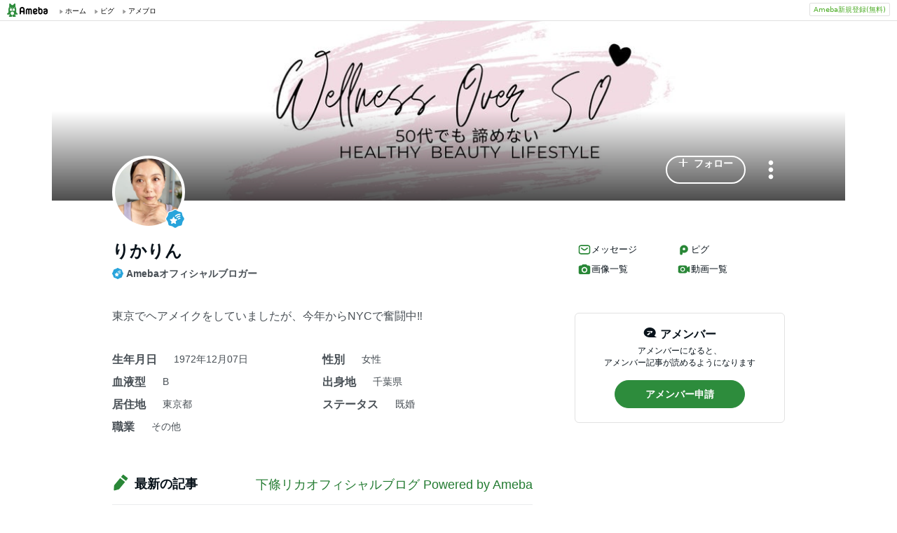

--- FILE ---
content_type: text/html;charset=UTF-8
request_url: https://www.ameba.jp/profile/ameba/rikaringjiji/
body_size: 14278
content:
<!DOCTYPE html><html lang="ja"><script type="text/javascript">(function (arr) {arr.forEach(function (item) {if (item.hasOwnProperty('remove')) {return;}Object.defineProperty(item, 'remove', {configurable: true,enumerable: true,writable: true,value: function remove() {if (this.parentNode !== null)this.parentNode.removeChild(this);}});});})([Element.prototype, CharacterData.prototype, DocumentType.prototype]);</script><head><meta charset="utf-8"><meta http-equiv="content-language" content="ja" /><meta http-equiv="content-type" content="text/html; charset=UTF-8" /><meta http-equiv="content-style-type" content="text/css" /><meta http-equiv="content-script-type" content="text/javascript" /><title>りかりんさんのプロフィールページ</title><meta name="description" content="東京でヘアメイクをしていましたが、今年からNYCで奮闘中‼️"><meta name="keywords" content="アメーバ,ameba,コミュニティ,ゲーム,スマホ,アメーバスマホ,ブログ,blog,アメブロ,無料,ピグ,SNS"><link rel="icon" href="https://stat100.ameba.jp/ameba_profile/image/favicon.ico" type="image/x-icon"><link rel="apple-touch-icon-precomposed" href="https://stat100.ameba.jp/ameba_profile/image/apple-touch-icon.png"><meta property="og:title" content="りかりんさんのプロフィールページ"><meta property="og:type" content="website"><meta property="og:image" content="https://stat.profile.ameba.jp/profile_images/20240720/11/71/um/j/o10240768p_1721442914953_2iivd.jpg?cat=248"><meta property="og:url" content="https://profile.ameba.jp/ameba/rikaringjiji"><link rel="canonical" href="https://www.ameba.jp/profile/ameba/rikaringjiji/"><meta name="viewport" content="width=device-width, initial-scale=1.0, maximum-scale=1.0, user-scalable=0" /><link rel="stylesheet" href="https://stat100.ameba.jp/ameba_profile/css/pc/profile.css" /><link rel="stylesheet" href="//stat100.ameba.jp/mypg/cache/css/ameba/hf/common.hf.white.css" /><script type="text/javascript" src="https://stat100.ameba.jp/ameba_profile/js/util.js"></script><script type="text/javascript" src="https://stat100.ameba.jp/ad/dfp/js/dfp.js?20180125"></script></head><body><script type="text/javascript">(function() {function showComplete() {var elem = document.createElement('div');elem.className = 'updated';elem.innerHTML = '	<i class="icon icon--check"></i>' +'プロフィールの更新が完了しました';document.body.appendChild(elem);window.setTimeout(function() {elem.className += ' updated--hide';}, 2000);window.setTimeout(function() {elem.remove();}, 3500);}if (utilJs.cookie.getCookie('editStatus') === 'page') {showComplete();utilJs.cookie.deleteCookie('editStatus');}})();</script><div class="headerPc" id="ambHeader"><div id="ambHeaderLeft"></div><div id="ambHeaderRight"><div class="service"></div><div class="register"><a href="https://auth.user.ameba.jp/signup?utm_medium=ameba&amp;utm_source=profile.ameba.jp&amp;client_id=2898454d9cc906ad54ed0a75ebff86c29b18d45b947391c54852d218a1294b13&amp;callback=https://www.ameba.jp&amp;force_ameba_id=true" class="registerBtn">Ameba新規登録(無料)</a></div></div></div><script type="text/javascript">(function() {var triggerBtn = document.querySelector('.headerPc__profile');if (!triggerBtn) return;var menu = document.querySelector('.headerPc__profileMenu');function clickTriggerBtn() {menu.classList.contains('is-closed')? menu.classList.remove('is-closed'): menu.classList.add('is-closed');}triggerBtn.addEventListener('click', clickTriggerBtn);document.addEventListener('click', (e) => {if (menu.classList.contains('is-closed')) return;if (e.target.closest('.headerPc__profile')) return;if (e.target.closest('.headerPc__profileMenu')) return;menu.classList.add('is-closed');})}());</script><div class="profile-content"><div class="profile-content__container"><section class="profile"><div class="user-header"><div class="user-header__container user-header__container--scroll js--user-header__container"><div class="user-header__banner js--header__banner" style="background-image: url('https://stat.profile.ameba.jp/profile_images/20240720/11/f4/Aq/j/o20481152h_1721442863153_nzmwo.jpg?cpc=1120')" role="img" aria-label="ヘッダー画像"></div><div class="user-header__content"><div class="-table__cell"><div class="-table__inner-table"><div class="user-header__img-container js--user-header_img-container -table__cell"><div class="user-header__img js--user-header__img" style="background-image: url('https://stat.profile.ameba.jp/profile_images/20240720/11/71/um/j/o10240768p_1721442914953_2iivd.jpg?cat=248')" role="img" onerror="this.onerror=null;this.src='https://stat100.ameba.jp/ameba_profile/image/default_profile.png';" aria-label="プロフィール画像"></div><img alt="Amebaオフィシャルブロガー" class="user-header__icon" src="https://stat100.ameba.jp/ameba_profile/image/icon_border_official_star.png" width="28" height="28"></div><span class="user-header__name -table__cell -ellipsis -hidden">りかりん</span></div></div><div class="user-header__btn -table__cell"><a class="link btn btn--link btn--main js--user-header__btn js--mine--click"  href="https://blog.ameba.jp/reader.do?bnm=rikaringjiji" data-track-section_id="function" data-track-service_id='reader' role="button"><span class="btn__text"><i class="icon icon--plus btn__icon"></i>フォロー</span></a></div><div class="spui-DropdownMenu report"><button aria-label="メニュー" class="report__trigger"><svg width="24" height="24" viewBox="0 0 24 24" xmlns="http://www.w3.org/2000/svg" fill="currentColor"><path d="M14.01 6c0-1.1-.9-2-2-2s-2 .9-2 2 .9 2 2 2 2-.9 2-2zm0 12c0-1.1-.9-2-2-2s-2 .9-2 2 .9 2 2 2 2-.9 2-2zm0-6c0-1.1-.9-2-2-2s-2 .9-2 2 .9 2 2 2 2-.9 2-2z"/></svg></button><ul class="spui-DropdownMenu-menu spui-DropdownMenu-menu--textWithIcon spui-DropdownMenu-menu--leftTop report__menu is-closed" role="menu"><li class="spui-DropdownMenu-menuItem" role="menuItem"><a class="spui-DropdownMenu-menuButton report__menuLink" href="https://sso.ameba.jp/signin?callback=https://profile.ameba.jp/ameba/rikaringjiji/"><div class="spui-DropdownMenu-iconContainer"><svg width="24" height="24" viewBox="0 0 24 24" xmlns="http://www.w3.org/2000/svg" fill="currentColor"><path d="M12 11a4.5 4.5 0 1 0-4.5-4.5A4.51 4.51 0 0 0 12 11zm0-7a2.5 2.5 0 1 1 0 5 2.5 2.5 0 0 1 0-5zm1.05 18.2H12a25.901 25.901 0 0 1-6.25-.77 3 3 0 0 1-2-4.08A8.54 8.54 0 0 1 12 12c.936-.005 1.868.12 2.77.37a6.4 6.4 0 0 0-1.93 1.69c-.28 0-.54-.06-.84-.06a6.54 6.54 0 0 0-6.45 4.17 1 1 0 0 0 0 .83.999.999 0 0 0 .66.53c1.852.457 3.752.692 5.66.7a6.46 6.46 0 0 0 1.18 1.97zM18 13a5 5 0 1 0 0 10 5 5 0 0 0 0-10zm0 1.5a3.46 3.46 0 0 1 1.88.56l-4.82 4.82A3.46 3.46 0 0 1 14.5 18a3.5 3.5 0 0 1 3.5-3.5zm0 7a3.46 3.46 0 0 1-1.88-.56l4.82-4.82A3.46 3.46 0 0 1 21.5 18a3.5 3.5 0 0 1-3.5 3.5z"/></svg></div><div class="spui-DropdownMenu-textContainer"><p class="spui-DropdownMenu-title">ブログをブロックする</p></div></a></li><li class="spui-DropdownMenu-menuItem" role="menuItem"><a class="spui-DropdownMenu-menuButton report__menuLink" href="https://cs.ameba.jp/inq/inquiry/vio?serviceName=2&targetAmebaId=rikaringjiji"><div class="spui-DropdownMenu-iconContainer"><svg width="24" height="24" viewBox="0 0 24 24" xmlns="http://www.w3.org/2000/svg" fill="currentColor"><path d="M17.5 3h-11c-2.2 0-4 1.8-4 4v12.3c0 .8.4 1.5 1 1.9.3.2.7.3 1 .3.5 0 1.1-.2 1.5-.6l1.5-1.6c.2-.2.5-.3.7-.3h9.3c2.2 0 4-1.8 4-4V7c0-2.2-1.8-4-4-4zm2 11.9c0 1.1-.9 2-2 2h-10c-.4 0-.8.2-1.1.5l-1.9 2.1V7c0-1.1.9-2 2-2h11c1.1 0 2 .9 2 2v7.9zm-6.3-7.1v3.3c0 .7-.6 1.2-1.2 1.2s-1.2-.6-1.2-1.2V7.8c0-.7.6-1.2 1.2-1.2s1.2.5 1.2 1.2zm0 6.3c0 .7-.6 1.2-1.2 1.2s-1.2-.6-1.2-1.2c0-.7.6-1.2 1.2-1.2s1.2.5 1.2 1.2z"/></svg></div><div class="spui-DropdownMenu-textContainer"><p class="spui-DropdownMenu-title">ブログを報告する</p></div></a></li></ul></div><div class="spui-SnackBar spui-SnackBar--top spui-SnackBar--hidden" id="js-snackBar-for-block"><div class="spui-SnackBar-content spui-SnackBar-content--information"><span class="spui-SnackBar-text report__snackBarText">ブログをブロックしました</span><div class="spui-SnackBar-iconButton spui-SnackBar-iconButton--information"><button class="spui-IconButton spui-IconButton--exSmall spui-IconButton--neutral report__snackBarClose js-hideBtn-for-snackBar"><svg width="24" height="24" viewBox="0 0 24 24" xmlns="http://www.w3.org/2000/svg" fill="currentColor"><path d="M18.72 16.6c.59.59.59 1.54 0 2.12-.29.29-.68.44-1.06.44s-.77-.15-1.06-.44l-4.6-4.6-4.6 4.6c-.29.29-.68.44-1.06.44s-.77-.15-1.06-.44a1.49 1.49 0 0 1 0-2.12l4.6-4.6-4.6-4.6a1.49 1.49 0 0 1 0-2.12c.59-.58 1.54-.59 2.12 0l4.6 4.6 4.6-4.6a1.49 1.49 0 0 1 2.12 0c.58.59.59 1.54 0 2.12l-4.6 4.6 4.6 4.6z"/></svg></button></div></div></div><div class="spui-SnackBar spui-SnackBar--top spui-SnackBar--hidden" id="js-snackBar-for-unblock"><div class="spui-SnackBar-content spui-SnackBar-content--information"><span class="spui-SnackBar-text report__snackBarText">ブログのブロックを解除しました</span><div class="spui-SnackBar-iconButton spui-SnackBar-iconButton--information"><button class="spui-IconButton spui-IconButton--exSmall spui-IconButton--neutral report__snackBarClose js-hideBtn-for-snackBar"><svg width="24" height="24" viewBox="0 0 24 24" xmlns="http://www.w3.org/2000/svg" fill="currentColor"><path d="M18.72 16.6c.59.59.59 1.54 0 2.12-.29.29-.68.44-1.06.44s-.77-.15-1.06-.44l-4.6-4.6-4.6 4.6c-.29.29-.68.44-1.06.44s-.77-.15-1.06-.44a1.49 1.49 0 0 1 0-2.12l4.6-4.6-4.6-4.6a1.49 1.49 0 0 1 0-2.12c.59-.58 1.54-.59 2.12 0l4.6 4.6 4.6-4.6a1.49 1.49 0 0 1 2.12 0c.58.59.59 1.54 0 2.12l-4.6 4.6 4.6 4.6z"/></svg></button></div></div></div><div class="spui-SnackBar spui-SnackBar--top spui-SnackBar--hidden" id="js-snackBar-for-unknown-error"><div class="spui-SnackBar-content spui-SnackBar-content--information"><span class="spui-SnackBar-text report__snackBarText">エラーが発生しました</span><div class="spui-SnackBar-iconButton spui-SnackBar-iconButton--information"><button class="spui-IconButton spui-IconButton--exSmall spui-IconButton--neutral report__snackBarClose js-hideBtn-for-snackBar"><svg width="24" height="24" viewBox="0 0 24 24" xmlns="http://www.w3.org/2000/svg" fill="currentColor"><path d="M18.72 16.6c.59.59.59 1.54 0 2.12-.29.29-.68.44-1.06.44s-.77-.15-1.06-.44l-4.6-4.6-4.6 4.6c-.29.29-.68.44-1.06.44s-.77-.15-1.06-.44a1.49 1.49 0 0 1 0-2.12l4.6-4.6-4.6-4.6a1.49 1.49 0 0 1 0-2.12c.59-.58 1.54-.59 2.12 0l4.6 4.6 4.6-4.6a1.49 1.49 0 0 1 2.12 0c.58.59.59 1.54 0 2.12l-4.6 4.6 4.6 4.6z"/></svg></button></div></div></div><div class="spui-SnackBar spui-SnackBar--top spui-SnackBar--hidden" id="js-snackBar-for-over-limit-error"><div class="spui-SnackBar-content spui-SnackBar-content--information"><span class="spui-SnackBar-text report__snackBarText">追加できるブログ数の上限に達しました。</span><div class="spui-SnackBar-button spui-SnackBar-button--information"><a class="spui-TextLink spui-TextLink--hasIcon report__snackBarLink" href="https://blog.ameba.jp/block"><span class="spui-TextLink-icon report__snackBarLinkIcon"><svg width="24" height="24" viewBox="0 0 24 24" xmlns="http://www.w3.org/2000/svg" fill="currentColor"><path d="M18 3H9.5c-1.65 0-3 1.35-3 3v.5H6c-1.65 0-3 1.35-3 3V18c0 1.65 1.35 3 3 3h8.5c1.65 0 3-1.35 3-3v-.5h.5c1.65 0 3-1.35 3-3V6c0-1.65-1.35-3-3-3zm-2.5 15c0 .55-.45 1-1 1H6c-.55 0-1-.45-1-1V9.5c0-.55.45-1 1-1h.5v6c0 1.65 1.35 3 3 3h6v.5zm3.5-3.5c0 .55-.45 1-1 1H9.5c-.55 0-1-.45-1-1V6c0-.55.45-1 1-1H18c.55 0 1 .45 1 1v8.5zm-1.75-6.25v4.5c0 .55-.45 1-1 1s-1-.45-1-1v-2.59l-3.2 3.2c-.2.2-.45.29-.71.29-.26 0-.51-.1-.71-.29a.996.996 0 0 1 0-1.41l3.2-3.2h-2.59c-.55 0-1-.45-1-1s.45-1 1-1h4.5c.84 0 1.51.67 1.51 1.5z"/></svg></span>設定</a></div><div class="spui-SnackBar-iconButton spui-SnackBar-iconButton--information"><button class="spui-IconButton spui-IconButton--exSmall spui-IconButton--neutral report__snackBarClose js-hideBtn-for-snackBar"><svg width="24" height="24" viewBox="0 0 24 24" xmlns="http://www.w3.org/2000/svg" fill="currentColor"><path d="M18.72 16.6c.59.59.59 1.54 0 2.12-.29.29-.68.44-1.06.44s-.77-.15-1.06-.44l-4.6-4.6-4.6 4.6c-.29.29-.68.44-1.06.44s-.77-.15-1.06-.44a1.49 1.49 0 0 1 0-2.12l4.6-4.6-4.6-4.6a1.49 1.49 0 0 1 0-2.12c.59-.58 1.54-.59 2.12 0l4.6 4.6 4.6-4.6a1.49 1.49 0 0 1 2.12 0c.58.59.59 1.54 0 2.12l-4.6 4.6 4.6 4.6z"/></svg></button></div></div></div><script type="text/javascript">(function() {var blockBtn = document.getElementById('js-block');var unblockBtn = document.getElementById('js-unblock');var localBlockStatus = 'none';var cantBlock = 'true';if (cantBlock === 'true') return;if (localBlockStatus === 'block') {blockBtn.classList.add('is-hidden');} else {unblockBtn.classList.add('is-hidden');}}());(function() {var triggerBtn = document.querySelector('.report .report__trigger');var menu = document.querySelector('.report .report__menu');function clickTriggerBtn() {menu.classList.contains('is-closed')? utilJs.spindleUI.openMenu(menu): utilJs.spindleUI.closeMenu(menu);}triggerBtn.addEventListener('click', clickTriggerBtn);document.addEventListener('click', (e) => {if (menu.classList.contains('is-closed')) return;if (e.target.closest('.report .report__trigger')) return;if (e.target.closest('.report .report__menu')) return;utilJs.spindleUI.closeMenu(menu);})}());(function() {var hideBtns = document.querySelectorAll('.js-hideBtn-for-snackBar');hideBtns.forEach((hideBtn) => {hideBtn.addEventListener('click', clickHideBtn);});function clickHideBtn() {utilJs.spindleUI.hideSnackBar();}}());(function() {var menu = document.querySelector('.report .report__menu');var blockBtn = document.getElementById('js-block');var unblockBtn = document.getElementById('js-unblock');var snackBarForBlock = document.getElementById('js-snackBar-for-block');var snackBarForUnblock = document.getElementById('js-snackBar-for-unblock');var snackBarForUnknownError = document.getElementById('js-snackBar-for-unknown-error');var snackBarForOverLimitError = document.getElementById('js-snackBar-for-over-limit-error');var localBlockStatus = 'none';var token = '';var blockApiEndpoint = 'https://profile.ameba.jp/api/block/rikaringjiji';var json = {status: "block",mine: { request_route: "profile" }};function block() {utilJs.spindleUI.closeMenu(menu);var xhttp = new XMLHttpRequest();xhttp.open(localBlockStatus === 'mute' ? 'PATCH' : 'POST', blockApiEndpoint);xhttp.timeout = 3000;xhttp.withCredentials = true;xhttp.setRequestHeader('content-type', 'application/json');xhttp.setRequestHeader('X-CSRF-TOKEN', token);xhttp.onreadystatechange = function(res) {if (xhttp.readyState !== 4) return;if (xhttp.status !== 200) {utilJs.spindleUI.showSnackBar(snackBarForUnknownError);return;}var data = JSON.parse(res.target.responseText) || {};token = data.token || token;if (!data.success && data.errors) {if (data.errorCode === 'reason.block.over_limit') {utilJs.spindleUI.showSnackBar(snackBarForOverLimitError);return;}utilJs.spindleUI.showSnackBar(snackBarForUnknownError);return;}utilJs.spindleUI.showSnackBar(snackBarForBlock);localBlockStatus = 'block';blockBtn.classList.add('is-hidden');unblockBtn.classList.remove('is-hidden');};xhttp.send(JSON.stringify(json));}function unblock() {utilJs.spindleUI.closeMenu(menu);var xhttp = new XMLHttpRequest();xhttp.open('DELETE', blockApiEndpoint);xhttp.timeout = 3000;xhttp.withCredentials = true;xhttp.setRequestHeader('content-type', 'application/json');xhttp.setRequestHeader('X-CSRF-TOKEN', token);xhttp.onreadystatechange = function(res) {if (xhttp.readyState !== 4) return;if (xhttp.status !== 200) {utilJs.spindleUI.showSnackBar(snackBarForUnknownError);return;}var data = JSON.parse(res.target.responseText) || {};token = data.token || token;if (!data.success && data.errors) {utilJs.spindleUI.showSnackBar(snackBarForUnknownError);return;}utilJs.spindleUI.showSnackBar(snackBarForUnblock);localBlockStatus = 'none';blockBtn.classList.remove('is-hidden');unblockBtn.classList.add('is-hidden');};xhttp.send(JSON.stringify(json));}if (blockBtn) blockBtn.addEventListener('click', block);if (unblockBtn) unblockBtn.addEventListener('click', unblock);}());</script></div></div></div><script type="text/javascript">(function() {var stickyElem = document.getElementsByClassName('js--user-header__container')[0];var btnList = document.getElementsByClassName('js--user-header__btn');var stickyFlag = false;var containerBottomPos;function stickyFunc() {var scrollPosY = document.documentElement.scrollTop || document.body.scrollTop;if (!containerBottomPos) {containerBottomPos = stickyElem.getBoundingClientRect().bottom + scrollPosY;}if (scrollPosY > (containerBottomPos - 56) && !stickyFlag) {stickyFlag = true;stickyElem.className += ' user-header__container--fixed';utilJs.element.removeClass(stickyElem, 'user-header__container--scroll');for (var i = 0; i < btnList.length; i++ ) {var btn = btnList[i];btn.className += ' btn--small';}} else if(scrollPosY < (containerBottomPos - 56) && stickyFlag) {stickyFlag = false;utilJs.element.removeClass(stickyElem, 'user-header__container--fixed');stickyElem.className += ' user-header__container--scroll';for (var i = 0; i < btnList.length; i++ ) {var btn = btnList[i];utilJs.element.removeClass(btn, 'btn--small');}}}window.addEventListener('touchmove', stickyFunc);window.addEventListener('scroll', stickyFunc);}());</script></section><div class="content-container"><div class="content-container__left"><section class="user-info-container"><div class="user-info"><h1 class="user-info__name">りかりん</h1><ul class="user-info__blogger-list"><li class="user-info__blogger-item"><a href="https://official.ameba.jp/" class="user-info__blogger-link"><img alt="" class="user-info__blogger-icon" src="https://stat100.ameba.jp/ameba_profile/image/icon_official_star.png" width="16" height="16">Amebaオフィシャルブロガー</a></li></ul><p class="user-info__intro js--user-info__intro js--mine--view-section" data-track-section_id="profile" data-track-service_id="self_introduction"><noscript>東京でヘアメイクをしていましたが、今年からNYCで奮闘中‼️</noscript></p><div class="user-info__detail -clearfix"><dl class="user-info__list"><dt class="user-info__term">生年月日</dt><dd class="user-info__value">1972年12月07日</dd></dl><dl class="user-info__list"><dt class="user-info__term">性別</dt><dd class="user-info__value">女性</dd></dl><dl class="user-info__list"><dt class="user-info__term">血液型</dt><dd class="user-info__value">B</dd></dl><dl class="user-info__list"><dt class="user-info__term">出身地</dt><dd class="user-info__value">千葉県</dd></dl><dl class="user-info__list"><dt class="user-info__term">居住地</dt><dd class="user-info__value">東京都</dd></dl><dl class="user-info__list"><dt class="user-info__term">ステータス</dt><dd class="user-info__value">既婚</dd></dl><dl class="user-info__list user-info__list--job"><dt class="user-info__term">職業</dt><dd class="user-info__value user-info__value--job"><span class="user-info__sub-value">その他</span></dd></dl></div></div><script type="text/javascript">(function() {var introduction = document.getElementsByClassName('js--user-info__intro')[0];function createHtml(str) {var exp = /(\bhttps?:\/\/[-A-Z0-9+&@#\/%?=~_|!:,.;]*[-A-Z0-9+&@#\/%=~_|])/ig;return str.replace(exp,'<a class="user-info__link js--mine--click" data-track-section_id="profile" data-track-service_id="self_introduction" data-track-content_ids="$1" href="$1" target="_blank">$1</a>');}introduction.innerHTML = createHtml('東京でヘアメイクをしていましたが、今年からNYCで奮闘中‼️');})();</script></section><section class="blog js--mine--view-section" data-track-section_id="blog" data-track-service_id="title"><div class="section-header -clearfix"><h2 class="section-header__title"><i class="icon icon--blog section-header__icon"></i>最新の記事</h2><div class="section-header__link -ellipsis"><a class="link section-header__link-content js--mine--click" href="https://ameblo.jp/rikaringjiji/" data-track-section_id="blog" data-track-service_id='title'>下條リカオフィシャルブログ Powered by Ameba</a></div></div><div class="blog__container"><ul class="blog__list"><li class="blog-entry list-item js--mine--view-section" data-track-section_id="blog" data-track-service_id="entry" data-track-content_ids="12897147111"><div class="blog-entry__container"><div class="list-item__img--right"><a class="link js--mine--click" href="https://ameblo.jp/rikaringjiji/entry-12897147111.html" data-track-section_id="blog" data-track-service_id="entry_img" data-track-content_ids="12897147111"><img class="blog-entry__img" src="https://stat.ameba.jp/user_images/20250425/09/rikaringjiji/d2/a5/j/o1023102415576161242.jpg?cpd=208" alt="ブログ投稿画像" width="104" height="104"></a></div><div class="blog-entry__main list-item__main"><a class="link blog-entry__title js--mine--click" href="https://ameblo.jp/rikaringjiji/entry-12897147111.html" data-track-section_id="blog" data-track-service_id="entry" data-track-content_ids="12897147111">LEDライトセラピーマスクで肌再生！</a><div class="blog-entry__content"><p class="blog-entry__theme">テーマ： 美容</p><div class="blog-entry__sub"><span class="blog-entry__date">2025年04月25日 09時41分</span><div class="blog-counter"><a class="link blog-counter__item js--mine--click" href="https://ameblo.jp/rikaringjiji/entry-12897147111.html" data-track-section_id="blog" data-track-service_id="entry_smile" data-track-content_ids="12897147111"><i class="icon icon--smile"></i>33</a></div></div></div></div></div></li><li class="blog-entry list-item js--mine--view-section" data-track-section_id="blog" data-track-service_id="entry" data-track-content_ids="12889876699"><div class="blog-entry__container"><div class="list-item__img--right"><a class="link js--mine--click" href="https://ameblo.jp/rikaringjiji/entry-12889876699.html" data-track-section_id="blog" data-track-service_id="entry_img" data-track-content_ids="12889876699"><img class="blog-entry__img" src="https://stat.ameba.jp/user_images/20250314/10/rikaringjiji/5d/fc/j/o1080234015554332111.jpg?cpd=208" alt="ブログ投稿画像" width="104" height="104"></a></div><div class="blog-entry__main list-item__main"><a class="link blog-entry__title js--mine--click" href="https://ameblo.jp/rikaringjiji/entry-12889876699.html" data-track-section_id="blog" data-track-service_id="entry" data-track-content_ids="12889876699">ねとらぼさんの記事！</a><div class="blog-entry__content"><p class="blog-entry__theme">テーマ： ブログ</p><div class="blog-entry__sub"><span class="blog-entry__date">2025年03月14日 10時31分</span><div class="blog-counter"><a class="link blog-counter__item js--mine--click" href="https://ameblo.jp/rikaringjiji/entry-12889876699.html" data-track-section_id="blog" data-track-service_id="entry_smile" data-track-content_ids="12889876699"><i class="icon icon--smile"></i>7</a></div></div></div></div></div></li><li class="blog-entry list-item js--mine--view-section" data-track-section_id="blog" data-track-service_id="entry" data-track-content_ids="12886202144"><div class="blog-entry__container"><div class="list-item__img--right"><a class="link js--mine--click" href="https://ameblo.jp/rikaringjiji/entry-12886202144.html" data-track-section_id="blog" data-track-service_id="entry_img" data-track-content_ids="12886202144"><img class="blog-entry__img" src="https://stat.ameba.jp/user_images/20250212/23/rikaringjiji/c7/b5/j/o1080143915543601576.jpg?cpd=208" alt="ブログ投稿画像" width="104" height="104"></a></div><div class="blog-entry__main list-item__main"><a class="link blog-entry__title js--mine--click" href="https://ameblo.jp/rikaringjiji/entry-12886202144.html" data-track-section_id="blog" data-track-service_id="entry" data-track-content_ids="12886202144">LiSAさんNY降臨✨</a><div class="blog-entry__content"><p class="blog-entry__theme">テーマ： メイク</p><div class="blog-entry__sub"><span class="blog-entry__date">2025年02月12日 23時39分</span><div class="blog-counter"><a class="link blog-counter__item js--mine--click" href="https://ameblo.jp/rikaringjiji/entry-12886202144.html" data-track-section_id="blog" data-track-service_id="entry_smile" data-track-content_ids="12886202144"><i class="icon icon--smile"></i>27</a></div></div></div></div></div></li><li class="blog-entry list-item js--mine--view-section" data-track-section_id="blog" data-track-service_id="entry" data-track-content_ids="12879555748"><div class="blog-entry__container"><div class="list-item__img--right"><a class="link js--mine--click" href="https://ameblo.jp/rikaringjiji/entry-12879555748.html" data-track-section_id="blog" data-track-service_id="entry_img" data-track-content_ids="12879555748"><img class="blog-entry__img" src="https://stat.ameba.jp/user_images/20241222/10/rikaringjiji/7f/82/j/o1080144015524229776.jpg?cpd=208" alt="ブログ投稿画像" width="104" height="104"></a></div><div class="blog-entry__main list-item__main"><a class="link blog-entry__title js--mine--click" href="https://ameblo.jp/rikaringjiji/entry-12879555748.html" data-track-section_id="blog" data-track-service_id="entry" data-track-content_ids="12879555748">ブラックフライデーセールで❤️</a><div class="blog-entry__content"><p class="blog-entry__theme">テーマ： ブログ</p><div class="blog-entry__sub"><span class="blog-entry__date">2024年12月22日 10時44分</span><div class="blog-counter"><a class="link blog-counter__item js--mine--click" href="https://ameblo.jp/rikaringjiji/entry-12879555748.html" data-track-section_id="blog" data-track-service_id="entry_smile" data-track-content_ids="12879555748"><i class="icon icon--smile"></i>7</a></div></div></div></div></div></li><li class="blog-entry list-item js--mine--view-section" data-track-section_id="blog" data-track-service_id="entry" data-track-content_ids="12878220060"><div class="blog-entry__container"><div class="list-item__img--right"><a class="link js--mine--click" href="https://ameblo.jp/rikaringjiji/entry-12878220060.html" data-track-section_id="blog" data-track-service_id="entry_img" data-track-content_ids="12878220060"><img class="blog-entry__img" src="https://stat.ameba.jp/user_images/20241211/08/rikaringjiji/9f/61/j/o1080144015520202089.jpg?cpd=208" alt="ブログ投稿画像" width="104" height="104"></a></div><div class="blog-entry__main list-item__main"><a class="link blog-entry__title js--mine--click" href="https://ameblo.jp/rikaringjiji/entry-12878220060.html" data-track-section_id="blog" data-track-service_id="entry" data-track-content_ids="12878220060">52歳おめでとう✨</a><div class="blog-entry__content"><p class="blog-entry__theme">テーマ： ブログ</p><div class="blog-entry__sub"><span class="blog-entry__date">2024年12月11日 08時44分</span><div class="blog-counter"><a class="link blog-counter__item js--mine--click" href="https://ameblo.jp/rikaringjiji/entry-12878220060.html" data-track-section_id="blog" data-track-service_id="entry_smile" data-track-content_ids="12878220060"><i class="icon icon--smile"></i>4</a></div></div></div></div></div></li>		</ul></div></section><section class="section"><div class="section__header"><h2><svg xmlns="http://www.w3.org/2000/svg" width="24" height="24" viewBox="0 0 24 24" fill="currentColor"><path d="M12.27 12a2.5 2.5 0 0 1-5 0 2.5 2.5 0 0 1 5 0Zm9.74-4.23v8.46c0 .83-.96 1.3-1.62.79l-2.89-2.27v.75c0 1.66-1.34 3-3 3H5c-1.66 0-3-1.34-3-3v-7c0-1.66 1.34-3 3-3h9.5c1.66 0 3 1.34 3 3v.75l2.89-2.27c.65-.51 1.62-.05 1.62.79ZM13.77 12c0-2.21-1.79-4-4-4s-4 1.79-4 4 1.79 4 4 4 4-1.79 4-4Z"/></svg>動画一覧</h2><a href="https://ameblo.jp/rikaringjiji/videolist.html"class="js--mine--view-section js--mine--click"data-track-section_id="video-list-link">動画一覧へ<svg xmlns="http://www.w3.org/2000/svg" width="24" height="24" viewBox="0 0 24 24" fill="currentColor"><path d="M9.41 21.5c-.38 0-.77-.15-1.06-.44a1.49 1.49 0 0 1 0-2.12L15.29 12 8.35 5.06a1.49 1.49 0 0 1 0-2.12c.59-.58 1.54-.59 2.12 0l7.29 7.29c.97.97.97 2.56 0 3.54l-7.29 7.29c-.29.29-.67.44-1.06.44Z"/></svg></a></div><ul class="thumbnail-list"><li class="thumbnail-list__item"><a href="https://ameblo.jp/rikaringjiji/video-12679101473.html?vnm=1"class="js--mine--view-section js--mine--click"data-track-section_id="video-list-item"data-track-entry_id="12679101473"data-track-content_id="1"data-track-order_id="0"><img src="https://static.blog-video.jp/output/hls/qFCZGgEZxWnmSglafJUDe0ud/thumbnail/qFCZGgEZxWnmSglafJUDe0ud-thumbnail-00001.png" alt="テキサスの醍醐味⁉︎巨大ステーキの記事動画" width="200" height="200"><div class="thumbnail-list__play"><svg xmlns="http://www.w3.org/2000/svg" width="24" height="24" viewBox="0 0 24 24" fill="currentColor"><path fill-rule="evenodd" d="M20.54 11.15 7.71 3.17c-.66-.41-1.53.07-1.53.85v15.96c0 .78.86 1.26 1.53.85l12.82-7.98c.63-.39.63-1.31.01-1.7Z" clip-rule="evenodd"/></svg></div></a></li><li class="thumbnail-list__item"><a href="https://ameblo.jp/rikaringjiji/video-12678771739.html?vnm=1"class="js--mine--view-section js--mine--click"data-track-section_id="video-list-item"data-track-entry_id="12678771739"data-track-content_id="1"data-track-order_id="1"><img src="https://static.blog-video.jp/output/hls/4v4LMqZo1yQraQ7QmuaDzkhb/thumbnail/4v4LMqZo1yQraQ7QmuaDzkhb-thumbnail-00001.png" alt="子育ての季節かな。の記事動画" width="200" height="200"><div class="thumbnail-list__play"><svg xmlns="http://www.w3.org/2000/svg" width="24" height="24" viewBox="0 0 24 24" fill="currentColor"><path fill-rule="evenodd" d="M20.54 11.15 7.71 3.17c-.66-.41-1.53.07-1.53.85v15.96c0 .78.86 1.26 1.53.85l12.82-7.98c.63-.39.63-1.31.01-1.7Z" clip-rule="evenodd"/></svg></div></a></li><li class="thumbnail-list__item"><a href="https://ameblo.jp/rikaringjiji/video-12678361225.html?vnm=1"class="js--mine--view-section js--mine--click"data-track-section_id="video-list-item"data-track-entry_id="12678361225"data-track-content_id="1"data-track-order_id="2"><img src="https://static.blog-video.jp/output/hls/4v4LMqZo1yQraQ7QmuaDzkhb/thumbnail/4v4LMqZo1yQraQ7QmuaDzkhb-thumbnail-00001.png" alt="子育ての季節かな。の記事動画" width="200" height="200"><div class="thumbnail-list__play"><svg xmlns="http://www.w3.org/2000/svg" width="24" height="24" viewBox="0 0 24 24" fill="currentColor"><path fill-rule="evenodd" d="M20.54 11.15 7.71 3.17c-.66-.41-1.53.07-1.53.85v15.96c0 .78.86 1.26 1.53.85l12.82-7.98c.63-.39.63-1.31.01-1.7Z" clip-rule="evenodd"/></svg></div></a></li><li class="thumbnail-list__item"><a href="https://ameblo.jp/rikaringjiji/video-12674386308.html?vnm=1"class="js--mine--view-section js--mine--click"data-track-section_id="video-list-item"data-track-entry_id="12674386308"data-track-content_id="1"data-track-order_id="3"><img src="https://static.blog-video.jp/output/hls/nzljCZUYp7z7egMYuMMIiOa9/thumbnail/nzljCZUYp7z7egMYuMMIiOa9-thumbnail-00001.png" alt="キャンプに来ましたの記事動画" width="200" height="200"><div class="thumbnail-list__play"><svg xmlns="http://www.w3.org/2000/svg" width="24" height="24" viewBox="0 0 24 24" fill="currentColor"><path fill-rule="evenodd" d="M20.54 11.15 7.71 3.17c-.66-.41-1.53.07-1.53.85v15.96c0 .78.86 1.26 1.53.85l12.82-7.98c.63-.39.63-1.31.01-1.7Z" clip-rule="evenodd"/></svg></div></a></li><li class="thumbnail-list__item"><a href="https://ameblo.jp/rikaringjiji/video-12307890114.html?vnm=1"class="js--mine--view-section js--mine--click"data-track-section_id="video-list-item"data-track-entry_id="12307890114"data-track-content_id="1"data-track-order_id="4"><img src="https://static.blog-video.jp/output/hls/i7CYykA8Q1cVUG2C8xo2sED5/thumbnail/i7CYykA8Q1cVUG2C8xo2sED5-thumbnail-00001.png" alt="最後の夏かな？の記事動画" width="200" height="200"><div class="thumbnail-list__play"><svg xmlns="http://www.w3.org/2000/svg" width="24" height="24" viewBox="0 0 24 24" fill="currentColor"><path fill-rule="evenodd" d="M20.54 11.15 7.71 3.17c-.66-.41-1.53.07-1.53.85v15.96c0 .78.86 1.26 1.53.85l12.82-7.98c.63-.39.63-1.31.01-1.7Z" clip-rule="evenodd"/></svg></div></a></li><li class="thumbnail-list__item"><a href="https://ameblo.jp/rikaringjiji/video-12206230480.html?vnm=1"class="js--mine--view-section js--mine--click"data-track-section_id="video-list-item"data-track-entry_id="12206230480"data-track-content_id="1"data-track-order_id="5"><img src="https://static.blog-video.jp/output/hls/18IfPo4kj87tkUizhc2MvaVx/thumbnail/18IfPo4kj87tkUizhc2MvaVx-thumbnail-00001.png" alt="GARNiDELiAさんと再び♡の記事動画" width="200" height="200"><div class="thumbnail-list__play"><svg xmlns="http://www.w3.org/2000/svg" width="24" height="24" viewBox="0 0 24 24" fill="currentColor"><path fill-rule="evenodd" d="M20.54 11.15 7.71 3.17c-.66-.41-1.53.07-1.53.85v15.96c0 .78.86 1.26 1.53.85l12.82-7.98c.63-.39.63-1.31.01-1.7Z" clip-rule="evenodd"/></svg></div></a></li><li class="thumbnail-list__item"><a href="https://ameblo.jp/rikaringjiji/video-12149792311.html?vnm=1"class="js--mine--view-section js--mine--click"data-track-section_id="video-list-item"data-track-entry_id="12149792311"data-track-content_id="1"data-track-order_id="6"><img src="https://static.blog-video.jp/output/hls/yATTwFv3dqvbUal6XIxi9Jk7/thumbnail/yATTwFv3dqvbUal6XIxi9Jk7-thumbnail-00001.png" alt="ハワイ kawaii-kon!!!の記事動画" width="200" height="200"><div class="thumbnail-list__play"><svg xmlns="http://www.w3.org/2000/svg" width="24" height="24" viewBox="0 0 24 24" fill="currentColor"><path fill-rule="evenodd" d="M20.54 11.15 7.71 3.17c-.66-.41-1.53.07-1.53.85v15.96c0 .78.86 1.26 1.53.85l12.82-7.98c.63-.39.63-1.31.01-1.7Z" clip-rule="evenodd"/></svg></div></a></li><li class="thumbnail-list__item"><a href="https://ameblo.jp/rikaringjiji/video-12094718472.html?vnm=1"class="js--mine--view-section js--mine--click"data-track-section_id="video-list-item"data-track-entry_id="12094718472"data-track-content_id="1"data-track-order_id="7"><img src="https://static.blog-video.jp/output/hls/lQZ7pbMctCQcKAwKjnGFc4Rw/thumbnail/lQZ7pbMctCQcKAwKjnGFc4Rw-thumbnail-00001.png" alt="紅葉の中で♡の記事動画" width="200" height="200"><div class="thumbnail-list__play"><svg xmlns="http://www.w3.org/2000/svg" width="24" height="24" viewBox="0 0 24 24" fill="currentColor"><path fill-rule="evenodd" d="M20.54 11.15 7.71 3.17c-.66-.41-1.53.07-1.53.85v15.96c0 .78.86 1.26 1.53.85l12.82-7.98c.63-.39.63-1.31.01-1.7Z" clip-rule="evenodd"/></svg></div></a></li><li class="thumbnail-list__item"><a href="https://ameblo.jp/rikaringjiji/video-12084421555.html?vnm=1"class="js--mine--view-section js--mine--click"data-track-section_id="video-list-item"data-track-entry_id="12084421555"data-track-content_id="1"data-track-order_id="8"><img src="https://static.blog-video.jp/output/hls/xW1Xc07N523UdFAJrlWqJ0Kj/thumbnail/xW1Xc07N523UdFAJrlWqJ0Kj-thumbnail-00001.png" alt="作品撮り②の記事動画" width="200" height="200"><div class="thumbnail-list__play"><svg xmlns="http://www.w3.org/2000/svg" width="24" height="24" viewBox="0 0 24 24" fill="currentColor"><path fill-rule="evenodd" d="M20.54 11.15 7.71 3.17c-.66-.41-1.53.07-1.53.85v15.96c0 .78.86 1.26 1.53.85l12.82-7.98c.63-.39.63-1.31.01-1.7Z" clip-rule="evenodd"/></svg></div></a></li></ul></section><section class="section"><div class="section__header"><h2><svg xmlns="http://www.w3.org/2000/svg" width="24" height="24" viewBox="0 0 24 24" fill="currentColor"><path d="M19 5.5h-2.14L16 4.33c-.38-.51-.97-.81-1.61-.81H9.62A2 2 0 0 0 8 4.34L7.16 5.5H5c-1.66 0-3 1.34-3 3v8.99c0 1.66 1.34 3 3 3h14c1.66 0 3-1.34 3-3V8.5c0-1.66-1.34-3-3-3Zm-7 12.49c-2.76 0-5-2.24-5-5s2.24-5 5-5 5 2.24 5 5-2.24 5-5 5Zm3-5c0 1.66-1.34 3-3 3s-3-1.34-3-3 1.34-3 3-3 3 1.34 3 3Z"/></svg>画像一覧</h2><a href="https://ameblo.jp/rikaringjiji/imagelist.html"class="js--mine--view-section js--mine--click"data-track-section_id="image-list-link">画像一覧へ<svg xmlns="http://www.w3.org/2000/svg" width="24" height="24" viewBox="0 0 24 24" fill="currentColor"><path d="M9.41 21.5c-.38 0-.77-.15-1.06-.44a1.49 1.49 0 0 1 0-2.12L15.29 12 8.35 5.06a1.49 1.49 0 0 1 0-2.12c.59-.58 1.54-.59 2.12 0l7.29 7.29c.97.97.97 2.56 0 3.54l-7.29 7.29c-.29.29-.67.44-1.06.44Z"/></svg></a></div><ul class="thumbnail-list"><li class="thumbnail-list__item"><a href="https://ameblo.jp/rikaringjiji/image-12897147111-15576161259.html"class="js--mine--view-section js--mine--click"data-track-section_id="image-list-item"data-track-entry_id="12897147111"data-track-content_id="15576161259"data-track-order_id="0"><img src="https://stat.ameba.jp/user_images/20250425/09/rikaringjiji/bd/fe/j/o0900090015576161259.jpg" alt="LEDライトセラピーマスクで肌再生！の記事画像" width="200" height="200"></a></li><li class="thumbnail-list__item"><a href="https://ameblo.jp/rikaringjiji/image-12897147111-15576161281.html"class="js--mine--view-section js--mine--click"data-track-section_id="image-list-item"data-track-entry_id="12897147111"data-track-content_id="15576161281"data-track-order_id="1"><img src="https://stat.ameba.jp/user_images/20250425/09/rikaringjiji/77/51/j/o0791044215576161281.jpg" alt="LEDライトセラピーマスクで肌再生！の記事画像" width="200" height="200"></a></li><li class="thumbnail-list__item"><a href="https://ameblo.jp/rikaringjiji/image-12897147111-15576161293.html"class="js--mine--view-section js--mine--click"data-track-section_id="image-list-item"data-track-entry_id="12897147111"data-track-content_id="15576161293"data-track-order_id="2"><img src="https://stat.ameba.jp/user_images/20250425/09/rikaringjiji/39/3b/j/o0713039315576161293.jpg" alt="LEDライトセラピーマスクで肌再生！の記事画像" width="200" height="200"></a></li><li class="thumbnail-list__item"><a href="https://ameblo.jp/rikaringjiji/image-12897147111-15576161313.html"class="js--mine--view-section js--mine--click"data-track-section_id="image-list-item"data-track-entry_id="12897147111"data-track-content_id="15576161313"data-track-order_id="3"><img src="https://stat.ameba.jp/user_images/20250425/09/rikaringjiji/e0/0a/j/o1080063015576161313.jpg" alt="LEDライトセラピーマスクで肌再生！の記事画像" width="200" height="200"></a></li><li class="thumbnail-list__item"><a href="https://ameblo.jp/rikaringjiji/image-12897147111-15576161343.html"class="js--mine--view-section js--mine--click"data-track-section_id="image-list-item"data-track-entry_id="12897147111"data-track-content_id="15576161343"data-track-order_id="4"><img src="https://stat.ameba.jp/user_images/20250425/09/rikaringjiji/93/ef/j/o1080063015576161343.jpg" alt="LEDライトセラピーマスクで肌再生！の記事画像" width="200" height="200"></a></li><li class="thumbnail-list__item"><a href="https://ameblo.jp/rikaringjiji/image-12897147111-15576161366.html"class="js--mine--view-section js--mine--click"data-track-section_id="image-list-item"data-track-entry_id="12897147111"data-track-content_id="15576161366"data-track-order_id="5"><img src="https://stat.ameba.jp/user_images/20250425/09/rikaringjiji/fb/b7/j/o1080060715576161366.jpg" alt="LEDライトセラピーマスクで肌再生！の記事画像" width="200" height="200"></a></li><li class="thumbnail-list__item"><a href="https://ameblo.jp/rikaringjiji/image-12897147111-15576161379.html"class="js--mine--view-section js--mine--click"data-track-section_id="image-list-item"data-track-entry_id="12897147111"data-track-content_id="15576161379"data-track-order_id="6"><img src="https://stat.ameba.jp/user_images/20250425/09/rikaringjiji/5e/72/j/o1080060715576161379.jpg" alt="LEDライトセラピーマスクで肌再生！の記事画像" width="200" height="200"></a></li><li class="thumbnail-list__item"><a href="https://ameblo.jp/rikaringjiji/image-12897147111-15576161393.html"class="js--mine--view-section js--mine--click"data-track-section_id="image-list-item"data-track-entry_id="12897147111"data-track-content_id="15576161393"data-track-order_id="7"><img src="https://stat.ameba.jp/user_images/20250425/09/rikaringjiji/96/a0/j/o1080060715576161393.jpg" alt="LEDライトセラピーマスクで肌再生！の記事画像" width="200" height="200"></a></li><li class="thumbnail-list__item"><a href="https://ameblo.jp/rikaringjiji/image-12889876699-15554332111.html"class="js--mine--view-section js--mine--click"data-track-section_id="image-list-item"data-track-entry_id="12889876699"data-track-content_id="15554332111"data-track-order_id="8"><img src="https://stat.ameba.jp/user_images/20250314/10/rikaringjiji/5d/fc/j/o1080234015554332111.jpg" alt="ねとらぼさんの記事！の記事画像" width="200" height="200"></a></li></ul></section><section class="free-space js--mine--view-section" data-track-section_id="profile" data-track-service_id="freespace"><div class="section-header -clearfix"><h2 class="section-header__title">プロフィール-profile-</h2></div><div class="free-space__content js--free-space__content"><noscript><br>ヘアメイクアップアーティスト-Hair Make up Artist-<br>下條　リカ　　Rika Shimojo<br><br>◆ PROFILE ◆<br>1996年 サロン勤務<br>2000年 竹邑事務所にて<br> アシスタント<br>2002年 独立<br>2009年 株式会社 f-me (ホーム) 所属<br><br>※現在、NHK東京カワイイ★TV「kawaii of the world 第2弾」の審査員として活躍中。<br>(7月30日23:05～23:35放送)<br><br>女性ファッション誌で活躍中。雑誌だけではなくカタログ、広告など、実績は申し分なく<br>モデルやクライアントからも熱い信頼を得ている。タレント、外人モデル、<br>男性モデルなどのメイク依頼も多い。<br><br>◆ MAGAZINE ◆<br>GLITTER / ViVi / Ray / S Cawaii! /Seventeen / JELLY / Ranzuki / nuts / <br>WOOFIN' girl / Fine / 日経Health / steady / Puckish / JJ / Zinnia / GLiA / <br>Shel'tter / mina / BLENDA BLACK / ゼクシィ /花とゆめ / Nicky / BLENDA / <br>DECOLOG PAPER / MODE GAL / KATY / etc...<br><br>◆ MOOK (別冊) ◆<br>Suzy'Zoo (宝島社) / Ena's Secret / etc...<br><br>◆ CATALOG ◆<br>RyuRyu / DEAR&amp;Gabriel / GILFY / BACKS / CECIL McBEE / LIP SERVICE / <br>Chupa Chups / Ji.maxx / snidel / EGOIST / LIZ LISA / LIZ LISA doll / <br>TRALALA / BUZZ SPUNKY / Ryu Ryu / Ryu Ryuインテリア / BLUEWAY / <br>EMODA / LADYMADE / RE DARK / etc...<br><br>◆ INTERNET ◆<br>LuzLlena / GALSTAR / DEYLE / cafeglobe.com / fashionwalker / <br>Zeus「待受RUSH」 / scroll TV / 江崎グリコ「Pocky」 / モバコレ / Clumsy / etc...<br><br>◆ ADVERTISEMENT ◆<br>カラパラ / グリコ乳業 / AngelColor / 健康コーポレーション / Miel Crishunant / <br>MUSEE D’UJI / Scandy / カイタック / MAXCOLOR / etc...<br><br>◆ EVENT、その他 ◆<br>東京コレクション / 東京ガールズコレクション / ヴィーナスアカデミー / <br>ミリオンカラッツメイク講習 / 試写会「レイトン教授と魔人の笛」 / <br>会社説明会「レベル5」 / Tough College Style / 渋谷女祭り / <br>AILI PV / ジーグラヴィティ「パチンコ」 / Optimus Bright発売記念 / etc...<br><br>◆ TV ◆<br>NHK「東京カワイイTV」<br><br>◆ TALENT ◆<br>安西ひろこ / 眞鍋かをり / 吉澤ひとみ / 保田圭 / モーニング娘 / Berryz工房 / <br>℃-ute / 稲葉貴子 / twenty4-7 / 松本恵奈 / etc...<br><br>◆ MODEL ◆<br>蛯原友里 / 押切もえ / 香里奈 / マリエ / 佐々木希 / 徳澤直子 / 渡辺知夏子 / <br>鈴木サチ / 矢野未希子 / 葛岡碧 / 松本アキ / ローラ / 近藤里美 / 安藤沙耶香 / <br>青山レイラ / アリメ / アンジェリカ / クリスティーナ / エリーローズ / <br>藤倉幸子 / 星あや / 星野加奈 / 池田恵 / 稲垣アン / Kei / Mily / 水原希子 / <br>森摩耶 / 中野唯花 / Nanami / 難波サキ / 尾形沙耶香 / Riena / <br>紗羅マリー / 上原歩 / 佐藤幸子 / 沙耶 / 菅原禄弥 / 鈴木あや / 高橋真依子 / <br>藤後夏子 / 山本優希 / 吉田夏海 / 吉田セイラ / YUBETEH / etc...<br><br></noscript></div></section><script type="text/javascript">(function() {var freeSpace = document.getElementsByClassName('js--free-space__content')[0];function createHtml(str) {var exp = /(\bhttps?:\/\/[-A-Z0-9+&@#\/%?=~_|!:,.;]*[-A-Z0-9+&@#\/%=~_|])/ig;return str.replace(exp,'<a class="free-space__link js--mine--click" data-track-section_id="profile" data-track-service_id="freespace" data-track-content_ids="$1" href="$1" target="_blank">$1</a>');}freeSpace.innerHTML = createHtml('<br>ヘアメイクアップアーティスト-Hair Make up Artist-<br>下條　リカ　　Rika Shimojo<br><br>◆ PROFILE ◆<br>1996年 サロン勤務<br>2000年 竹邑事務所にて<br> アシスタント<br>2002年 独立<br>2009年 株式会社 f-me (ホーム) 所属<br><br>※現在、NHK東京カワイイ★TV「kawaii of the world 第2弾」の審査員として活躍中。<br>(7月30日23:05～23:35放送)<br><br>女性ファッション誌で活躍中。雑誌だけではなくカタログ、広告など、実績は申し分なく<br>モデルやクライアントからも熱い信頼を得ている。タレント、外人モデル、<br>男性モデルなどのメイク依頼も多い。<br><br>◆ MAGAZINE ◆<br>GLITTER / ViVi / Ray / S Cawaii! /Seventeen / JELLY / Ranzuki / nuts / <br>WOOFIN\' girl / Fine / 日経Health / steady / Puckish / JJ / Zinnia / GLiA / <br>Shel\'tter / mina / BLENDA BLACK / ゼクシィ /花とゆめ / Nicky / BLENDA / <br>DECOLOG PAPER / MODE GAL / KATY / etc...<br><br>◆ MOOK (別冊) ◆<br>Suzy\'Zoo (宝島社) / Ena\'s Secret / etc...<br><br>◆ CATALOG ◆<br>RyuRyu / DEAR&amp;Gabriel / GILFY / BACKS / CECIL McBEE / LIP SERVICE / <br>Chupa Chups / Ji.maxx / snidel / EGOIST / LIZ LISA / LIZ LISA doll / <br>TRALALA / BUZZ SPUNKY / Ryu Ryu / Ryu Ryuインテリア / BLUEWAY / <br>EMODA / LADYMADE / RE DARK / etc...<br><br>◆ INTERNET ◆<br>LuzLlena / GALSTAR / DEYLE / cafeglobe.com / fashionwalker / <br>Zeus「待受RUSH」 / scroll TV / 江崎グリコ「Pocky」 / モバコレ / Clumsy / etc...<br><br>◆ ADVERTISEMENT ◆<br>カラパラ / グリコ乳業 / AngelColor / 健康コーポレーション / Miel Crishunant / <br>MUSEE D’UJI / Scandy / カイタック / MAXCOLOR / etc...<br><br>◆ EVENT、その他 ◆<br>東京コレクション / 東京ガールズコレクション / ヴィーナスアカデミー / <br>ミリオンカラッツメイク講習 / 試写会「レイトン教授と魔人の笛」 / <br>会社説明会「レベル5」 / Tough College Style / 渋谷女祭り / <br>AILI PV / ジーグラヴィティ「パチンコ」 / Optimus Bright発売記念 / etc...<br><br>◆ TV ◆<br>NHK「東京カワイイTV」<br><br>◆ TALENT ◆<br>安西ひろこ / 眞鍋かをり / 吉澤ひとみ / 保田圭 / モーニング娘 / Berryz工房 / <br>℃-ute / 稲葉貴子 / twenty4-7 / 松本恵奈 / etc...<br><br>◆ MODEL ◆<br>蛯原友里 / 押切もえ / 香里奈 / マリエ / 佐々木希 / 徳澤直子 / 渡辺知夏子 / <br>鈴木サチ / 矢野未希子 / 葛岡碧 / 松本アキ / ローラ / 近藤里美 / 安藤沙耶香 / <br>青山レイラ / アリメ / アンジェリカ / クリスティーナ / エリーローズ / <br>藤倉幸子 / 星あや / 星野加奈 / 池田恵 / 稲垣アン / Kei / Mily / 水原希子 / <br>森摩耶 / 中野唯花 / Nanami / 難波サキ / 尾形沙耶香 / Riena / <br>紗羅マリー / 上原歩 / 佐藤幸子 / 沙耶 / 菅原禄弥 / 鈴木あや / 高橋真依子 / <br>藤後夏子 / 山本優希 / 吉田夏海 / 吉田セイラ / YUBETEH / etc...<br><br>');}());</script></div><div class="content-container__right"><section class="user-connetion-container"><div class="connection"><ul class="connection__list"><li class="connection__item"><a class="connection__link js--mine--view-section js--mine--click" data-track-section_id="service" data-track-service_id="message" href="https://msg.ameba.jp/pub/send/index?toAmebaId=rikaringjiji" rel="nofollow"><svg xmlns="http://www.w3.org/2000/svg" width="24" height="24" viewBox="0 0 24 24" fill="currentColor"><path d="M12 13.6c-.9 0-1.7-.3-2.5-.9l-3.2-2.5c-.4-.3-.5-1-.2-1.4.3-.4 1-.5 1.4-.2l3.2 2.5c.7.6 1.7.6 2.5 0l3.2-2.5c.4-.3 1.1-.3 1.4.2.3.4.3 1.1-.2 1.4l-3.2 2.5c-.7.6-1.5.9-2.4.9ZM22 16V8c0-2.2-1.8-4-4-4H6C3.8 4 2 5.8 2 8v8c0 2.2 1.8 4 4 4h12c2.2 0 4-1.8 4-4ZM18 6c1.1 0 2 .9 2 2v8c0 1.1-.9 2-2 2H6c-1.1 0-2-.9-2-2V8c0-1.1.9-2 2-2h12Z"/></svg>メッセージ</a></li><li class="connection__item"><a class="connection__link js--mine--view-section js--mine--click" data-track-section_id="service" data-track-service_id="pigg" href="https://s.pigg.ameba.jp/goto_room/rikaringjiji/ameba_id" rel="nofollow"><svg xmlns="http://www.w3.org/2000/svg" width="24" height="24" viewBox="0 0 24 24" fill="currentColor"><path fill-rule="evenodd" d="M11.99 4.2c-3.65 0-6.65 2.69-6.95 6.09-.02.12-.03 2.06-.03 2.19v6.2c0 1.28 1.04 2.32 2.32 2.32 1.28 0 2.32-1.04 2.32-2.32v-1.61c.73.25 1.51.39 2.33.39 4.22 0 6.99-2.96 6.99-6.61.01-3.66-3.12-6.65-6.98-6.65ZM12 13c-1.23 0-2.27-.98-2.27-2.14 0-1.18 1.04-2.18 2.27-2.18 1.22 0 2.28 1.02 2.28 2.18 0 1.16-1.05 2.14-2.28 2.14Z" clip-rule="evenodd"/></svg>ピグ</a></li><li class="connection__item"><a class="connection__link js--mine--view-section js--mine--click" data-track-section_id="service" data-track-service_id="photo" href="https://ameblo.jp/rikaringjiji/imagelist.html" rel="nofollow"><svg xmlns="http://www.w3.org/2000/svg" width="24" height="24" viewBox="0 0 24 24" fill="currentColor"><path d="M19 5.5h-2.14L16 4.33c-.38-.51-.97-.81-1.61-.81H9.62A2 2 0 0 0 8 4.34L7.16 5.5H5c-1.66 0-3 1.34-3 3v8.99c0 1.66 1.34 3 3 3h14c1.66 0 3-1.34 3-3V8.5c0-1.66-1.34-3-3-3Zm-7 12.49c-2.76 0-5-2.24-5-5s2.24-5 5-5 5 2.24 5 5-2.24 5-5 5Zm3-5c0 1.66-1.34 3-3 3s-3-1.34-3-3 1.34-3 3-3 3 1.34 3 3Z"/></svg>画像一覧</a></li><li class="connection__item"><a class="connection__link js--mine--view-section js--mine--click" data-track-section_id="service" data-track-service_id="video" href="https://ameblo.jp/rikaringjiji/videolist.html" rel="nofollow"><svg xmlns="http://www.w3.org/2000/svg" width="24" height="24" viewBox="0 0 24 24" fill="currentColor"><path d="M12.27 12a2.5 2.5 0 0 1-5 0 2.5 2.5 0 0 1 5 0Zm9.74-4.23v8.46c0 .83-.96 1.3-1.62.79l-2.89-2.27v.75c0 1.66-1.34 3-3 3H5c-1.66 0-3-1.34-3-3v-7c0-1.66 1.34-3 3-3h9.5c1.66 0 3 1.34 3 3v.75l2.89-2.27c.65-.51 1.62-.05 1.62.79ZM13.77 12c0-2.21-1.79-4-4-4s-4 1.79-4 4 1.79 4 4 4 4-1.79 4-4Z"/></svg>動画一覧</a></li></ul></div></section><section class="amember-request js--mine--view-section" data-track-section_id="amember" data-track-service_id="request"><h2 class="amember-request__header"><i class="icon icon--amember"></i>アメンバー</h2><div class="amember-request__content"><p class="amember-request__info">アメンバーになると、<br>アメンバー記事が読めるようになります</p><div class="amember-request__btn"><a class="link btn btn--link js--mine--click"  href="https://amember.ameba.jp/amemberRequest.do?oAid=rikaringjiji" data-track-section_id="amember" data-track-service_id='request' role="button"><span class="btn__text">アメンバー申請</span></a></div></div></section></div></div></div></div><div class="big-footer"><div class="big-footer-article js--big-footer-article"><h2 class="big-footer-article__title">Ameba人気の記事</h2><div class="big-footer-article__container"><section class="big-footer-topics"><h3 class="big-footer-topics__title">Amebaトピックス</h3><div class="big-footer-topics__content"><ul class="big-footer-topics__list js--big-footer-topics__list"></ul><div class="big-footer-topics__google-ad"><p class="big-footer-topics__google-ad-title">PR</p><div class="gpt-frame" id="div-gpt-ad-1341245498900-0" name="/7765/bigfooterpanel_profile"><script>Amb.dfp.setFrameHere();</script></div></div></div></section></div><a href="https://ameblo.jp" class="link big-footer-article__link">アメブロトップへ</a></div><div class="big-footer-register"><div class="big-footer-register__item"><div class="big-footer-register__item-container"><h2 class="big-footer-register__title"><i class="icon icon--blog"></i>ブログをはじめる</h2><div class="big-footer-register__content"><div class="big-footer-register__description">たくさんの芸能人・有名人が<br>書いているAmebaブログを<br>無料で簡単に始めることができます。</div><div class="big-footer-register__btn"><a class="link btn btn--link btn btn--small big-footer-register__btn-link big-footer-register__btn-link--blog js--mine--click"  href="https://auth.user.ameba.jp/signup?utm_medium=ameba&amp;utm_source=profile.ameba.jp&amp;client_id=2898454d9cc906ad54ed0a75ebff86c29b18d45b947391c54852d218a1294b13&amp;callback=https://www.ameba.jp" data-track-section_id="register-general"  role="button"><span class="btn__text">はじめる</span></a></div><div class="big-footer-register__see-more"><a class="link link--inline big-footer-register__see-more-link" href="https://blog.ameba.jp/import">他ブログからお引っ越しはこちら</a></div></div></div></div><div class="big-footer-register__item"><div class="big-footer-register__item-container"><h2 class="big-footer-register__title"><i class="icon icon--popular"></i>公式トップブロガーへ応募</h2><div class="big-footer-register__content"><div class="big-footer-register__description">たくさんの芸能人・有名人が<br>書いているAmebaブログを<br>無料で簡単に始めることができます。</div><div class="big-footer-register__btn"><a class="link btn btn--link btn btn--small big-footer-register__btn-link big-footer-register__btn-link--popular js--mine--click"  href="https://ameblo.jp/officialpress/entry-12147471110.html" data-track-section_id="register-general"  role="button"><span class="btn__text">詳しく見る</span></a></div></div></div></div><div class="big-footer-register__item"><div class="big-footer-register__item-container"><h2 class="big-footer-register__title"><i class="icon icon--official"></i>芸能人・有名人ブログを開設</h2><div class="big-footer-register__content"><div class="big-footer-register__description">たくさんの芸能人・有名人が<br>書いているAmebaブログを<br>無料で簡単に始めることができます。</div><div class="big-footer-register__btn"><a class="link btn btn--link btn btn--small big-footer-register__btn-link big-footer-register__btn-link--official js--mine--click"  href="https://official.ameba.jp/registtop.form" data-track-section_id="register-general"  role="button"><span class="btn__text">申し込む</span></a></div></div></div></div></div></div><script type="text/javascript">var footerSize = 9;var adcrossApi = 'https://ad.pr.ameba.jp/tpc/list/4RlEG?v=3&device=pc&limit=' + footerSize + '&media=photo&s=true';function removeTopics() {var footerTopics = document.getElementsByClassName('js--big-footer-article')[0];document.getElementsByClassName('big-footer')[0].removeChild(footerTopics);}function updateTopics(data) {var topics = data.topics || [];if (topics.length < footerSize) {removeTopics();return;}var meas_domain = data.meas_domain;var topicsContainer = document.getElementsByClassName('js--big-footer-topics__list')[0];for (var i = 0; i < topics.length; i++) {var item = topics[i];item.click_url = 'https://' + meas_domain + '/tpc/meas/rd?v=3&hash=' + item.hash;var meas = item.meas || {};item.populality = meas.populality || '';topicsContainer.appendChild(createEntry(item));}}function createEntry(item) {var tag = '';if (item.populality && item.populality === 'hpop') {tag = '<span class="big-footer-entry__tag">大人気</span>';} else if (item.populality && item.populality === 'pop') {tag = '<span class="big-footer-entry__tag">人気</span>';} else if (item.populality && item.populality === 'hot') {tag = '<span class="big-footer-entry__tag">ホット</span>';}var elem = document.createElement('li');elem.className = 'big-footer-entry';elem.innerHTML = '<a class="link" href="' + item.click_url + '">' +'<div class="big-footer-entry__img-container">' +'<img class="big-footer-entry__img" src="' + item.img_url + '?size=64&option=crop" alt="トピックス画像" style="height: 64px; width: 64px;" />' +'</div>' +'<div class="big-footer-entry__content">' +'<p class="big-footer-entry__title"></p>' +tag +'</div>' +'</a>';var titleElement = elem.getElementsByClassName('big-footer-entry__title')[0];var titleNode = document.createTextNode(item.title);titleElement.appendChild(titleNode);return elem;}var xhttp = new XMLHttpRequest();xhttp.open('GET', adcrossApi);xhttp.timeout = 3000;xhttp.onreadystatechange = function(res) {if (xhttp.readyState === 4 && xhttp.status === 200) {try {var data = JSON.parse(res.target.responseText) || {};updateTopics(data);} catch (e) {removeTopics();}} else if (xhttp.readyState === 4) {removeTopics();}};xhttp.send();</script><div id="ambFooter"></div><script type="text/javascript">utilJs.user.ameba = 'rikaringjiji';utilJs.user.amebame = '';</script><script>(function(e,n,t,a,s,c,r){e.AmebaMineObject=s,e[s]=e[s]||function(){(e[s].q=e[s].q||[]).push(arguments)},c=n.createElement(t),c.async=1,c.src=a,r=n.getElementsByTagName(t)[0],r.parentNode.insertBefore(c,r)})(window, document, 'script', 'https://ln.ameba.jp/fuse.js', 'fuse');(function() {var params = {version: '1-36-0',action_type: 'view',page_id: 'profile'};params.blogger_ameba_id = '\"' + 'rikaringjiji' + '\"';fuse('create', 'zIUPyzPo', 'v2');fuse('send', params);})();(function() {function sectionView(elem) {var params = {version: '1-23-0',action_type: 'view_section',page_id: 'profile'};params.blogger_ameba_id = '\"' + 'rikaringjiji' + '\"';var dataObj = utilJs.element.getTrackAttribute(elem);for (var key in dataObj) {if (key === 'content_ids') {var idsString = dataObj[key].replace(',', '\",\"');idsString = '\[\"' + idsString + '\"\]';params[key] = idsString;} else {params[key] = dataObj[key];}}fuse('create', 'zIUPyzPo', 'v2');fuse('send', params);}var viewElements = document.getElementsByClassName('js--mine--view-section');for (var i = 0, len = viewElements.length; i < len; i++) {sectionView(viewElements[i]);}})();(function() {function clickEvent(elem) {return function () {var params = {version: '1-22-0',action_type: 'tap',page_id: 'profile'};params.blogger_ameba_id = '\"' + 'rikaringjiji' + '\"';var dataObj = utilJs.element.getTrackAttribute(elem);for (var key in dataObj) {if (key == 'content_ids') {var idsString = dataObj[key].replace(',', '\",\"');idsString = '\[\"' + idsString + '\"\]';params[key] = idsString;} else {params[key] = dataObj[key];}}fuse('create', 'zIUPyzPo', 'v2');fuse('send', params);}}var clickElements = document.getElementsByClassName('js--mine--click');for (var i = 0, len = clickElements.length; i < len; i++) {var element = clickElements[i];element.addEventListener('click', clickEvent(element));}})();</script><script>var _gaq = _gaq || [];_gaq.push(['_setAccount', 'UA-7203563-13']);_gaq.push(['_trackPageview']);(function() {var ga = document.createElement('script'); ga.type = 'text/javascript'; ga.async = true;ga.src = ('https:' == document.location.protocol ? 'https://ssl' : 'http://www') + '.google-analytics.com/ga.js';var s = document.getElementsByTagName('script')[0]; s.parentNode.insertBefore(ga, s);})();</script><script src="//stat100.ameba.jp/mypg/cache/js/ameba/hf/common.hf.js"></script></body></html>

--- FILE ---
content_type: text/html; charset=utf-8
request_url: https://www.google.com/recaptcha/api2/aframe
body_size: 269
content:
<!DOCTYPE HTML><html><head><meta http-equiv="content-type" content="text/html; charset=UTF-8"></head><body><script nonce="99QTx7qNm4X__8U5gWxpLQ">/** Anti-fraud and anti-abuse applications only. See google.com/recaptcha */ try{var clients={'sodar':'https://pagead2.googlesyndication.com/pagead/sodar?'};window.addEventListener("message",function(a){try{if(a.source===window.parent){var b=JSON.parse(a.data);var c=clients[b['id']];if(c){var d=document.createElement('img');d.src=c+b['params']+'&rc='+(localStorage.getItem("rc::a")?sessionStorage.getItem("rc::b"):"");window.document.body.appendChild(d);sessionStorage.setItem("rc::e",parseInt(sessionStorage.getItem("rc::e")||0)+1);localStorage.setItem("rc::h",'1768647726837');}}}catch(b){}});window.parent.postMessage("_grecaptcha_ready", "*");}catch(b){}</script></body></html>

--- FILE ---
content_type: application/javascript; charset=utf-8
request_url: https://fundingchoicesmessages.google.com/f/AGSKWxWYJDnf876iGhc45xfNTrlNiVLzp8BYpkMKyCfQ6fzZ4LojMY22Sbjkhb_rpspLRy4k2HTWBMjLChi3FSsXlO-mdUfE-Hhx5LiJSidSRp0d4WRMUI8EEIorlyrdTtrx3SwLJrXYzguk8Dya-XJZ481nklNrxzDxWPf58WTSjSWFvyB388EK6YhAoxxi/_/ad-sidebar-/advpartnerinit./text_ads./getadframe./adsandbox.
body_size: -1293
content:
window['f9a1e6eb-9434-40f1-9e3e-4ba76ad410d4'] = true;